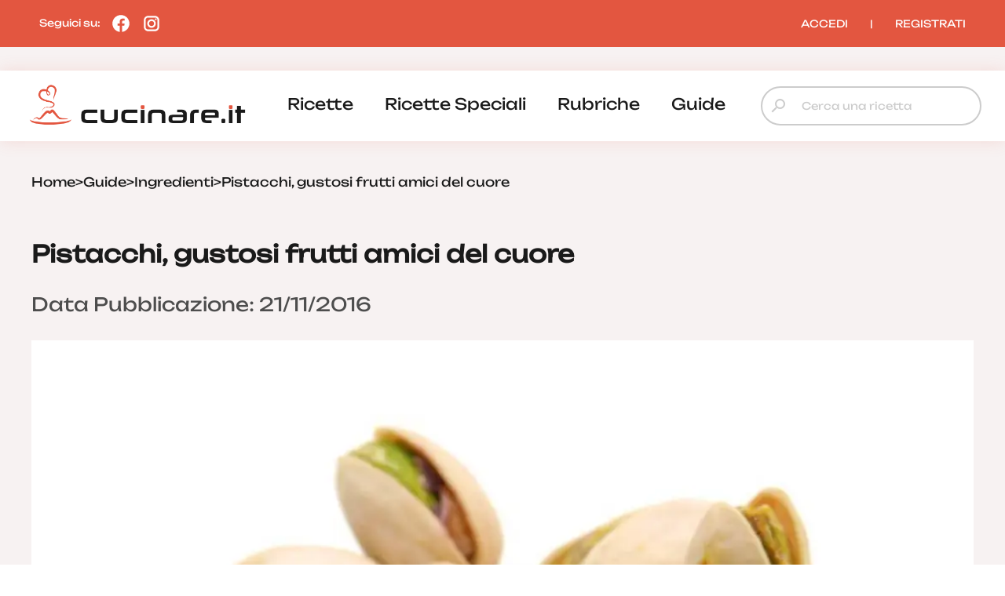

--- FILE ---
content_type: text/html; charset=UTF-8
request_url: https://www.cucinare.it/guide/ingredienti/pistacchi
body_size: 17755
content:


<!DOCTYPE html>
<html lang="it">
<head>

<meta http-equiv="Content-Type" content="text/html; charset=utf-8" />
<title>Pistacchi, gustosi frutti amici del cuore | cucinare.it</title>

<meta name="description" content="Ma chi lo ha detto che i pistacchi fanno male? Niente di più falso per questo frutto che è un amico del cuore: scopriamone benefici e ricette">
<meta name="robots" content="index, follow, max-image-preview:large">
<meta name="generator" content="Acquawebadv.it">


<link rel="preload" as="image" href="https://www.cucinare.it/i/ODg5OWFjMzh8BZL43VwbG9hZHMvd3AtY29udGVudC91cGxvYWRzLzIwMTYvMTEvc2h1dHRlcnN0b2NrXzI5ODY0ODk5Ny5qcGd8ODQwfDU3MnxqcGVnfA/840x572-shutterstock_298648997.jpeg"
	  imagesrcset="https://www.cucinare.it/i/NGNkMzc4xNDRZ8L3VBwbG9hZHMvd3AtY29udGVudC91cGxvYWRzLzIwMTYvMTEvc2h1dHRlcnN0b2NrXzI5ODY0ODk5Ny5qcGd8MjQwfDI0MHxqcGVnfEM/240x240-shutterstock_298648997.jpeg 240w,
				   https://www.cucinare.it/i/NjI5ZDE0NjFZB48L3VwbG9hZHMvd3AtY29udGVudC91cGxvYWRzLzIwMTYvMTEvc2h1dHRlcnN0b2NrXzI5ODY0ODk5Ny5qcGd8NDgwfDQ4MHxqcGVnfEM/480x480-shutterstock_298648997.jpeg 480w,
				   https://www.cucinare.it/i/OTczZjAyOG4R8ZL3VwBbG9hZHMvd3AtY29udGVudC91cGxvYWRzLzIwMTYvMTEvc2h1dHRlcnN0b2NrXzI5ODY0ODk5Ny5qcGd8NTYwfDM4MXxqcGVnfA/560x381-shutterstock_298648997.jpeg 560w,
				   https://www.cucinare.it/i/ODg5OWFjMzh8BZL43VwbG9hZHMvd3AtY29udGVudC91cGxvYWRzLzIwMTYvMTEvc2h1dHRlcnN0b2NrXzI5ODY0ODk5Ny5qcGd8ODQwfDU3MnxqcGVnfA/840x572-shutterstock_298648997.jpeg 840w"
	  imagesizes="100vw" fetchpriority="high">
<link rel="image_src" href="https://www.cucinare.it/uploads/wp-content/uploads/2016/11/shutterstock_298648997.jpg">
<meta name="thumbnail" content="https://www.cucinare.it/uploads/wp-content/uploads/2016/11/shutterstock_298648997-280x280.jpg" />

<meta property="og:locale" content="it_IT"/>
<meta property="og:type" content="Website"/>
<meta property="og:title" content="Pistacchi, gustosi frutti amici del cuore | cucinare.it">
<meta property="og:description" content="Ma chi lo ha detto che i pistacchi fanno male? Niente di più falso per questo frutto che è un amico del cuore: scopriamone benefici e ricette">	
<meta property="og:url" content="https://www.cucinare.it/guide/ingredienti/pistacchi"/>
<meta property="og:site_name" content="Cucinare.it"/>
													  
<meta property="og:image" content="https://www.cucinare.it/i/ODg5OWFjMzh8BZL43VwbG9hZHMvd3AtY29udGVudC91cGxvYWRzLzIwMTYvMTEvc2h1dHRlcnN0b2NrXzI5ODY0ODk5Ny5qcGd8ODQwfDU3MnxqcGVnfA/840x572-shutterstock_298648997.jpeg">
<meta property="og:image:width" content="840" />
<meta property="og:image:height" content="572" />

<meta property="og:image" content="https://www.cucinare.it/i/ZmIZzZmYxZDJB8L34VwbG9hZHMvd3AtY29udGVudC91cGxvYWRzLzIwMTYvMTEvc2h1dHRlcnN0b2NrXzI5ODY0ODk5Ny5qcGd8NDgwfDQ4MHxqcGVnfA/480x480-shutterstock_298648997.jpeg">
<meta property="og:image:width" content="480" />
<meta property="og:image:height" content="480" />
											  
<meta property="og:image:type" content="image/jpeg" />
<meta property="og:image:alt" content="Ma chi lo ha detto che i pistacchi fanno male? Niente di più falso per questo frutto che è un amico del cuore: scopriamone benefici e ricette" />
																			
<meta name="twitter:image" content="https://www.cucinare.it/i/ODg5OWFjMzh8BZL43VwbG9hZHMvd3AtY29udGVudC91cGxvYWRzLzIwMTYvMTEvc2h1dHRlcnN0b2NrXzI5ODY0ODk5Ny5qcGd8ODQwfDU3MnxqcGVnfA/840x572-shutterstock_298648997.jpeg">
<meta name="twitter:card" content="summary_large_image">
															  
																			  

<meta name="verification" content="7314ef890088a7d5a91471e1fc423a72" />

<link rel="canonical" href="https://www.cucinare.it/guide/ingredienti/pistacchi" />
<!-- RESPONSIVE -->
<meta name='viewport' content='width=device-width, user-scalable=yes, initial-scale=1.0, minimum-scale=1.0, maximum-scale=5.0'>
<!-- RESPONSIVE -->
	<!-- ********************************************************************* -->
	<!-- <script async src="//pagead2.googlesyndication.com/pagead/js/adsbygoogle.js"></script> -->

<link rel="shortcut icon" type="image/x-icon" href="https://www.cucinare.it/template/IT/condivisi/grafica/favicon.ico?v=1">

<!-- //////////////////**************** CSS ****************////////////////// -->
<link href="https://www.cucinare.it/libs/minifier/convert_minify.php?absolute=https://www.cucinare.it/template/IT/condivisi&url=https://www.cucinare.it/template/IT/condivisi/css/reset-and-start.css" rel="stylesheet" type="text/css" media="screen">
<link href="https://www.cucinare.it/libs/minifier/convert_minify.php?absolute=https://www.cucinare.it/template/IT/desktopNEW2&url=https://www.cucinare.it/template/IT/desktopNEW2/css/megamenu-con-banner.css" rel="stylesheet" type="text/css" media="screen">
<link href="https://www.cucinare.it/libs/minifier/convert_minify.php?absolute=https://www.cucinare.it/template/IT/desktopNEW2&url=https://www.cucinare.it/template/IT/desktopNEW2/css/stili_overlay.css" rel="stylesheet" type="text/css" media="screen">
<link href="https://www.cucinare.it/libs/minifier/convert_minify.php?absolute=https://www.cucinare.it/template/IT/condivisi&url=https://www.cucinare.it/template/IT/condivisi/css/jquery-ui.min.css" rel="stylesheet" media="screen">

<!-- Extras -->
<link rel="stylesheet" type="text/css" href="https://www.cucinare.it/libs/minifier/convert_minify.php?absolute=https://www.cucinare.it/template/IT/desktopNEW2&url=https://www.cucinare.it/template/IT/desktopNEW2/css/commenti-feedback.css" media="screen">
<link rel="stylesheet" type="text/css" href="https://www.cucinare.it/libs/minifier/convert_minify.php?absolute=https://www.cucinare.it/template/IT/desktopNEW2&url=https://www.cucinare.it/template/IT/desktopNEW2/css/chatbot.css" media="screen">
<!-- <link rel="stylesheet" type="text/css" href="https://www.cucinare.it/libs/minifier/convert_minify.php?absolute=https://www.cucinare.it/template/IT/condivisi&url=https://www.cucinare.it/template/IT/condivisi/css/select2.css" media="screen"> -->


<!-- NUOVI CSS INIZIO -->
<link rel="preload" href="https://www.cucinare.it/template/IT/desktopNEW2/grafica/logo.png" as="image">
<link rel="preload" href="https://www.cucinare.it/template/IT/condivisi/font/Raleway-VariableFont_wght.ttf" as="font" type="font/ttf" crossorigin>
<link rel="preload" href="https://www.cucinare.it/template/IT/condivisi/font/Raleway-Italic-VariableFont_wght.ttf" as="font" type="font/ttf" crossorigin>
<link rel="preload" href="https://www.cucinare.it/template/IT/condivisi/font/Unbounded-VariableFont_wght.ttf" as="font" type="font/ttf" crossorigin>
<link rel="preload" href="https://www.cucinare.it/template/IT/condivisi/font/material-icons-sharp.woff2" as="font" type="font/woff2" crossorigin>
<style>
@font-face {
  font-family: "Raleway";
  src: url("https://www.cucinare.it/template/IT/condivisi/font/Raleway-VariableFont_wght.ttf");
  font-display: swap;
}
@font-face {
  font-family: "Raleway";
  src: url("https://www.cucinare.it/template/IT/condivisi/font/Raleway-Italic-VariableFont_wght.ttf");
  font-display: swap;
}
@font-face {
  font-family: "Unbounded";
  src: url("https://www.cucinare.it/template/IT/condivisi/font/Unbounded-VariableFont_wght.ttf");
  font-display: swap;
}
@font-face {
  font-family: "Material Icons Sharp";
  font-style: normal;
  font-weight: 400;
  font-display: block;
  src: url("https://www.cucinare.it/template/IT/condivisi/font/material-icons-sharp.woff2") format("woff2");
  font-display: swap;
}
.material-icons-sharp {
  font-family: "Material Icons Sharp";
  font-weight: normal;
  font-style: normal;
  font-size: 24px;
  line-height: 1;
  letter-spacing: normal;
  text-transform: none;
  display: inline-block;
  white-space: nowrap;
  word-wrap: normal;
  direction: ltr;
  -webkit-font-smoothing: antialiased;
  -moz-osx-font-smoothing: grayscale;
  text-rendering: optimizeLegibility;
  font-feature-settings: "liga";
}
</style>
<link rel="stylesheet" type="text/css" href="https://www.cucinare.it/libs/minifier/convert_minify.php?absolute=https://www.cucinare.it/template/IT/desktopNEW2&url=https://www.cucinare.it/template/IT/desktopNEW2/css/mainNEW.css" media="screen">
<!-- NUOVI FINE -->


<script src="https://www.cucinare.it/libs/minifier/convert_minify.php?absolute=https://www.cucinare.it/template/IT/condivisi&url=https://www.cucinare.it/template/IT/condivisi/scripts/jquery-3.7.1.min.js" ></script>						   
<script src="https://www.cucinare.it/libs/minifier/convert_minify.php?absolute=https://www.cucinare.it/template/IT/condivisi&url=https://www.cucinare.it/template/IT/condivisi/scripts/jquery-ui.min.js" defer></script> 






<script type="text/javascript" >
var siteURL="https://www.cucinare.it/";
var siteTemplateURL="https://www.cucinare.it/template/IT/desktopNEW2";
var templateSharedURL="https://www.cucinare.it/template/IT/condivisi";
														   

var createQueue = function () {
    var d = $.Deferred(),
        p = d.promise(),
        triggerQueue = function () {
            d.resolve();
        };

    return {
        addToQueue: p.then,
        triggerQueue: triggerQueue
    }
};
var swiperQueue = createQueue();
var overlayQueue = createQueue();

$(function() {
	$('[data-action="showMore"]').on('click', function() {
		$('#'+$(this).attr('data-rel')).css('max-height', 'none');
		$(this).parent().hide();
	});
		swiperQueue.triggerQueue();
	});
</script>

<script src="https://www.cucinare.it/libs/minifier/convert_minify.php?absolute=https://www.cucinare.it/template/IT/desktopNEW2&url=https://www.cucinare.it/template/IT/desktopNEW2/scripts/overlay_userbox.js" type="text/javascript" onload="overlayQueue.triggerQueue();" async></script>





	<!-- <script src="https://www.cucinare.it/libs/minifier/convert_minify.php?absolute=https://www.cucinare.it/template/IT/condivisi&url=https://www.cucinare.it/template/IT/condivisi/scripts/select2.min.js" ></script> -->
	<!--<script>$(function(){ $(".boxCommenti_js").load(siteURL+"box_commenti",{tipoCommento:1, elementoID: notiziaID},function(){});});	</script>-->
	<script type="application/ld+json" >
					{
					"@context":"https://schema.org","@graph":[
{
"@type":"WebPage",
"@id":"https://www.cucinare.it/guide/ingredienti/pistacchi",
"url": "https://www.cucinare.it/guide/ingredienti/pistacchi",
"name":"Pistacchi, gustosi frutti amici del cuore",
"isPartOf":{"@id":"https://www.cucinare.it/#website"},
"image":"https://www.cucinare.it/uploads/wp-content/uploads/2016/11/shutterstock_298648997.jpg",
"thumbnailUrl": "https://www.cucinare.it/uploads/wp-content/uploads/2016/11/shutterstock_298648997-360x245.webp",
"datePublished": "2016-11-21T12:09:42.000+01:00",
"dateModified": "2016-11-21T12:09:42.000+01:00",
"description": "Cosa sono  Pistacia vera, nome scientifico del pistacchio, albero della famiglia delle Anacardiaceae, originario del Medio Oriente dove era coltivato già nell’antica Persia. La pianta del pistacchio può arrivare fino a 12 metri di altezza e vivere fino a tre secoli. Il frutto del pistacchio, noto con lo stesso nome, è composto da un guscio ovale e duro che va eliminato prima di mangiarlo. Attualmente è coltivato in Medio Oriente, California e Cina. In Italia esistono alcune zone dove si attua la coltivazione dei pistacchi: noti, infatti, quelli di Bronte e Adrano che vantano anche il marchio Dop Pistacchio Verde di Bronte.  Pistacchi, aiutano il cuore: tutti i benefici  A livello nutrizionale contengono il 3,9% di acqua, il 20% di proteine e carboidrati, 3% di ceneri, 10% fibre. Presenti anche calcio, fosforo, potassio, Vitamina A e B. Mangiare pistacchio porta a una riduzione del colesterolo, essendo così utile per prevenire il rischio di malattie cardiovascolari: questo grazie alla presenza di grassi monoinsaturi che porta appunto alla riduzione del colesterolo cattivo. Inoltre presentano anche altri effetti benefici come: riduzione rischio di malattia agli occhi, cura della pelle secca, riduce il rischio di anemia, presenta proprietà antinfiammatorie e antibatteriche, riduce la pressione arteriosa. Infine, secondo una recente ricerca mangiare venti pistacchi al giorno aiuta a ridurre il rischio di tumore al polmone. Al contrario il pistacchio non presenta particolari controindicazioni.  Valori nutrizionali dei pistacchi  Cento grammi pistacchi tostati contengono 567 Kcal:      Proteine 20,65 g    Carboidrati 29,38 g    Zuccheri 7,74 g    Grassi 44,82 g    Fibra alimentare 9,9 g    Sodio 6 mg    Cenni storici  Il termine pistacchio deriva da bistachion o pistakia opistakion: in Cina sono chiamati il seme felice, mentre in Iran tale frutto è definito il seme che sorride. Il pistacchio è presente anche nella Bibbia: sono, infatti, citati tra i regali di Giacobbe al Faraone. Ma la storia del pistacchio è ricca di episodi da raccontare: ad esempio alla corte della Regine di Saba, era considerato un frutto da riservare alla famiglia reale, mentre nel mondo greco era considerato uno stimolante sessuale. In Italia, dopo i primi tentativi falliti in epoca romana, fu introdotto dagli Arabi nel X secolo a Bronte in Sicilia. Tornando indietro nel tempo, leggenda vuole che nell’antica Persia gli amanti si incontrassero proprio sotto gli alberi di pistacchi per ascoltare il crepitio dei frutti che si schiudevano.  Come conservarli  I pistacchi possono essere conservati anche a lungo se lasciati all’interno del proprio guscio. Importante, una volta raccolto il frutto, effettuare in breve tempo la smallatura: tale frutto, infatti, è soggetto all’attacco delle muffe. I pistacchi possono essere conservati in vari modi:    Nel guscio: possono durare anche qualche mese.    In un vaso chiuso: occorre conservarlo al fresco e in questo caso possono durare anche sei mesi. I pistacchi vanno messi sgusciati.    Congelatore: i pistacchi possono anche essere congelati sgusciati e in quel caso il loro mantenimento arriva anche a un anno.  Varietà di ricette con i pistacchi      I pistacchi possono essere consumati in una varietà di modi: ingrediente ideale per condimenti e salse grazie al suo sapore, il pistacchio può anche essere utilizzato per dolci e gelati. Preparazione tipica è la mortadella aromatizzata al pistacchio ma le ricette che prevedono l’utilizzo di questo frutto sono molte e variegate. Da gustare tutta, ad esempio, la ricetta ravioli con pistacchi e gamberi, ma da non perdere è anche una deliziosa faraona ripiena con mortadella, pistacchi e pomodori secchi. Come detto non mancano i dolci che utilizzato tale frutto: ecco allora una crema di cioccolato con pistacchi, soltanto una delle tante ricette che potrete trovare qui e che prevedono l’utilizzo del pistacchio.",
"inLanguage": "it-IT",
"potentialAction": [{"@type": "ReadAction","target": ["https://www.cucinare.it/guide/ingredienti/pistacchi"]}]
},{
"@type": "ImageObject",
"inLanguage": "it-IT",
"@id": "https://www.cucinare.it/guide/ingredienti/pistacchi/#primaryimage",
"url": "https://www.cucinare.it/uploads/wp-content/uploads/2016/11/shutterstock_298648997.jpg",
"contentUrl": "https://www.cucinare.it/uploads/wp-content/uploads/2016/11/shutterstock_298648997.jpg",
"width": 1000,
"height": 755,
"caption":"Pistacchi, gustosi frutti amici del cuore"
}
]
}
</script>

		<script type="application/ld+json" >
		{
		  "@context": "http://schema.org",
		  "@type": "Article",
		  "author": [
			{
				"@type": "Organization",
				"name": "Gruppoimpiego24",
				"sameAs": "https://www.gruppoimpiego24.it/"
			}
			],
		  		  
		  "publisher": {
			"@type": "Organization",
			"name": "Cucinare.it",
			"logo": {
					"@type": "ImageObject",
					"url": "https://www.cucinare.it/template/IT/condivisi/grafica/logo_cucinare.png",
					"width": "200px",
					"height": "42px"
				}
		  },
		  
		  
		  "headline": "Pistacchi, gustosi frutti amici del cuore",
		  
		  "datePublished": "2016-11-21 12:09:42",
		  "dateModified": "2016-11-21 12:09:42",
		  
		  "text": "Cosa sono  Pistacia vera, nome scientifico del pistacchio, albero della famiglia delle Anacardiaceae, originario del Medio Oriente dove era coltivato già nell’antica Persia. La pianta del pistacchio può arrivare fino a 12 metri di altezza e vivere fino a tre secoli. Il frutto del pistacchio, noto con lo stesso nome, è composto da un guscio ovale e duro che va eliminato prima di mangiarlo. Attualmente è coltivato in Medio Oriente, California e Cina. In Italia esistono alcune zone dove si attua la coltivazione dei pistacchi: noti, infatti, quelli di Bronte e Adrano che vantano anche il marchio Dop Pistacchio Verde di Bronte.  Pistacchi, aiutano il cuore: tutti i benefici  A livello nutrizionale contengono il 3,9% di acqua, il 20% di proteine e carboidrati, 3% di ceneri, 10% fibre. Presenti anche calcio, fosforo, potassio, Vitamina A e B. Mangiare pistacchio porta a una riduzione del colesterolo, essendo così utile per prevenire il rischio di malattie cardiovascolari: questo grazie alla presenza di grassi monoinsaturi che porta appunto alla riduzione del colesterolo cattivo. Inoltre presentano anche altri effetti benefici come: riduzione rischio di malattia agli occhi, cura della pelle secca, riduce il rischio di anemia, presenta proprietà antinfiammatorie e antibatteriche, riduce la pressione arteriosa. Infine, secondo una recente ricerca mangiare venti pistacchi al giorno aiuta a ridurre il rischio di tumore al polmone. Al contrario il pistacchio non presenta particolari controindicazioni.  Valori nutrizionali dei pistacchi  Cento grammi pistacchi tostati contengono 567 Kcal:      Proteine 20,65 g    Carboidrati 29,38 g    Zuccheri 7,74 g    Grassi 44,82 g    Fibra alimentare 9,9 g    Sodio 6 mg    Cenni storici  Il termine pistacchio deriva da bistachion o pistakia opistakion: in Cina sono chiamati il seme felice, mentre in Iran tale frutto è definito il seme che sorride. Il pistacchio è presente anche nella Bibbia: sono, infatti, citati tra i regali di Giacobbe al Faraone. Ma la storia del pistacchio è ricca di episodi da raccontare: ad esempio alla corte della Regine di Saba, era considerato un frutto da riservare alla famiglia reale, mentre nel mondo greco era considerato uno stimolante sessuale. In Italia, dopo i primi tentativi falliti in epoca romana, fu introdotto dagli Arabi nel X secolo a Bronte in Sicilia. Tornando indietro nel tempo, leggenda vuole che nell’antica Persia gli amanti si incontrassero proprio sotto gli alberi di pistacchi per ascoltare il crepitio dei frutti che si schiudevano.  Come conservarli  I pistacchi possono essere conservati anche a lungo se lasciati all’interno del proprio guscio. Importante, una volta raccolto il frutto, effettuare in breve tempo la smallatura: tale frutto, infatti, è soggetto all’attacco delle muffe. I pistacchi possono essere conservati in vari modi:    Nel guscio: possono durare anche qualche mese.    In un vaso chiuso: occorre conservarlo al fresco e in questo caso possono durare anche sei mesi. I pistacchi vanno messi sgusciati.    Congelatore: i pistacchi possono anche essere congelati sgusciati e in quel caso il loro mantenimento arriva anche a un anno.  Varietà di ricette con i pistacchi      I pistacchi possono essere consumati in una varietà di modi: ingrediente ideale per condimenti e salse grazie al suo sapore, il pistacchio può anche essere utilizzato per dolci e gelati. Preparazione tipica è la mortadella aromatizzata al pistacchio ma le ricette che prevedono l’utilizzo di questo frutto sono molte e variegate. Da gustare tutta, ad esempio, la ricetta ravioli con pistacchi e gamberi, ma da non perdere è anche una deliziosa faraona ripiena con mortadella, pistacchi e pomodori secchi. Come detto non mancano i dolci che utilizzato tale frutto: ecco allora una crema di cioccolato con pistacchi, soltanto una delle tante ricette che potrete trovare qui e che prevedono l’utilizzo del pistacchio.",
		  "image": {
			"@type": "ImageObject",
			"url": "https://www.cucinare.it/uploads/wp-content/uploads/2016/11/shutterstock_298648997.jpg",
			"height": 720,
			"width": 1280
		  }}
		</script>
			







<!--
    <script >
		var url_popup ='https://www.cucinare.it/registrazione-popup'; var w_popup=500;var h_popup=600;
	</script>
    <script src="https://www.cucinare.it/libs/minifier/convert_minify.php?absolute=https://www.cucinare.it/template/IT/condivisi&url=https://www.cucinare.it/template/IT/condivisi/scripts/popup_script.js" ></script>
    
--><script>
var shareURL="https://www.cucinare.it/guide/ingredienti/pistacchi";
var notiziaID=920;
$(function(){
	$(".preferiti_js").click(function(){
		$.post(siteURL+"funzioni/funzioni-preferiti.php",{azione: 'add', url: shareURL, id: notiziaID, tipo: 1 },function(data){
			alert(data);	
		});	
	});
});
</script>
</head>
<body>
	<div class="pageWrapper">
		<!-- /////////////// | Header | /////////////// -->
<header class="headerWrapper">
	<div class="headerTop">
		<div>Seguici su: 
			<a href="https://www.facebook.com/cucinareit" target="_blank" title="Seguici su Facebook"><i><?xml version="1.0"?><svg xmlns="http://www.w3.org/2000/svg"  viewBox="0 0 24 24" width="24px" height="24px">    <path d="M12,2C6.477,2,2,6.477,2,12c0,5.013,3.693,9.153,8.505,9.876V14.65H8.031v-2.629h2.474v-1.749 c0-2.896,1.411-4.167,3.818-4.167c1.153,0,1.762,0.085,2.051,0.124v2.294h-1.642c-1.022,0-1.379,0.969-1.379,2.061v1.437h2.995 l-0.406,2.629h-2.588v7.247C18.235,21.236,22,17.062,22,12C22,6.477,17.523,2,12,2z"/></svg></i></a>
			<a href="https://www.instagram.com/cucinare.it/" target="_blank" title="Seguici su Instagram"><i><?xml version="1.0"?><svg xmlns="http://www.w3.org/2000/svg"  viewBox="0 0 24 24" width="24px" height="24px">    <path d="M 8 3 C 5.243 3 3 5.243 3 8 L 3 16 C 3 18.757 5.243 21 8 21 L 16 21 C 18.757 21 21 18.757 21 16 L 21 8 C 21 5.243 18.757 3 16 3 L 8 3 z M 8 5 L 16 5 C 17.654 5 19 6.346 19 8 L 19 16 C 19 17.654 17.654 19 16 19 L 8 19 C 6.346 19 5 17.654 5 16 L 5 8 C 5 6.346 6.346 5 8 5 z M 17 6 A 1 1 0 0 0 16 7 A 1 1 0 0 0 17 8 A 1 1 0 0 0 18 7 A 1 1 0 0 0 17 6 z M 12 7 C 9.243 7 7 9.243 7 12 C 7 14.757 9.243 17 12 17 C 14.757 17 17 14.757 17 12 C 17 9.243 14.757 7 12 7 z M 12 9 C 13.654 9 15 10.346 15 12 C 15 13.654 13.654 15 12 15 C 10.346 15 9 13.654 9 12 C 9 10.346 10.346 9 12 9 z"/></svg></i></a>
		</div>
		<div><div class="box_utente_js">
    <nav class="navLogin">
		<a href="https://www.cucinare.it/login" rel="nofollow">ACCEDI</a>
		<span class="navSeparatore">|</span> 
		<a href="https://www.cucinare.it/registrazione-utente">REGISTRATI</a>
	</nav>
</div></div>
	</div>
	<div class="headerBottom">
		<div>
			<div class="headerTopMobile">
				<a class="logo" href="https://www.cucinare.it" title="cucinare.it"></a>
				<button class="hamburgerMenu toggleMenuMobile_js" aria-label="Menu"></button>
			</div>
			<div class="desktopMenu"><nav id="menu-wrapper" class="clearfix" data-breakpoint="800">
<ul class="nav mr-3">
		<li class="menu-top"><a href="https://www.cucinare.it/categoria/ricette">ricette</a><div class="velone p-3"><div class="content-sotto-menu"><div class="nav-column"><div class="titoloCategoria-menuTop"><a href="https://www.cucinare.it/categoria/antipasti">antipasti</a></div></div>          
<div class="nav-column"><div class="titoloCategoria-menuTop"><a href="https://www.cucinare.it/categoria/primi">primi</a></div></div>          
<div class="nav-column"><div class="titoloCategoria-menuTop"><a href="https://www.cucinare.it/categoria/secondi">secondi</a></div></div>          
<div class="nav-column"><div class="titoloCategoria-menuTop"><a href="https://www.cucinare.it/categoria/contorni">contorni</a></div></div>          
<div class="nav-column"><div class="titoloCategoria-menuTop"><a href="https://www.cucinare.it/categoria/decorazioni">decorazioni</a></div></div>          
<div class="nav-column"><div class="titoloCategoria-menuTop"><a href="https://www.cucinare.it/categoria/lievitati">lievitati</a></div></div>          
<div class="nav-column"><div class="titoloCategoria-menuTop"><a href="https://www.cucinare.it/categoria/dolci">dolci</a></div></div>          
<div class="nav-column"><div class="titoloCategoria-menuTop"><a href="https://www.cucinare.it/categoria/in-evidenza">in evidenza</a></div></div>          
<div class="nav-column"><div class="titoloCategoria-menuTop"><a href="https://www.cucinare.it/categoria/ricette-estive">ricette estive</a></div></div>          
</div></div></li>		<li class="menu-top"><a href="https://www.cucinare.it/categoria/ricette-speciali">ricette speciali</a><div class="velone p-3"><div class="content-sotto-menu"><div class="nav-column"><div class="titoloCategoria-menuTop"><a href="https://www.cucinare.it/categoria/ricette-natalizie">ricette natalizie</a></div></div>          
<div class="nav-column"><div class="titoloCategoria-menuTop"><a href="https://www.cucinare.it/categoria/ricette-san-silvestro-e-capodanno">ricette san silvestro e capodanno</a></div></div>          
<div class="nav-column"><div class="titoloCategoria-menuTop"><a href="https://www.cucinare.it/categoria/ricette-befana">ricette befana</a></div></div>          
<div class="nav-column"><div class="titoloCategoria-menuTop"><a href="https://www.cucinare.it/categoria/ricette-di-halloween">ricette di halloween</a></div></div>          
<div class="nav-column"><div class="titoloCategoria-menuTop"><a href="https://www.cucinare.it/categoria/ricette-san-valentino">ricette san valentino</a></div></div>          
<div class="nav-column"><div class="titoloCategoria-menuTop"><a href="https://www.cucinare.it/categoria/ricette-di-carnevale">ricette di carnevale</a></div></div>          
<div class="nav-column"><div class="titoloCategoria-menuTop"><a href="https://www.cucinare.it/categoria/ricette-festa-della-donna">ricette festa della donna</a></div></div>          
<div class="nav-column"><div class="titoloCategoria-menuTop"><a href="https://www.cucinare.it/categoria/ricette-festa-del-papa">ricette festa del papà</a></div></div>          
<div class="nav-column"><div class="titoloCategoria-menuTop"><a href="https://www.cucinare.it/categoria/ricette-pasqua">ricette pasqua</a></div></div>          
</div></div></li>		<li class="menu-top"><a href="https://www.cucinare.it/rubriche">rubriche</a></li>		<li class="menu-top"><a href="https://www.cucinare.it/guide">guide</a><div class="velone p-3"><div class="content-sotto-menu"><div class="nav-column"><div class="titoloCategoria-menuTop"><a href="https://www.cucinare.it/guide/ingredienti">ingredienti</a></div></div>          
<div class="nav-column"><div class="titoloCategoria-menuTop"><a href="https://www.cucinare.it/guide/pulire-e-tagliare">pulire e tagliare</a></div></div>          
<div class="nav-column"><div class="titoloCategoria-menuTop"><a href="https://www.cucinare.it/guide/come-fare">come fare</a></div></div>          
<div class="nav-column"><div class="titoloCategoria-menuTop"><a href="https://www.cucinare.it/guide/i-nostri-menu">i nostri menu</a></div></div>          
</div></div></li></ul>
</nav></div>
			<div class="ricerca"><form action="/"  method="get" style="width:100%;" >
	<input type="hidden" name="p" value="elenco-ricette">
	<div class="inputContainer">
		<i class="material-icons-sharp search"></i>
		<input type="search" placeholder="Cerca una ricetta" name="cosa"  autocomplete='off' data-l='0' value="">
	</div>
	<span style="display: none;"><button type="submit" data-l='3'>Cerca</button></span>
</form>
</div>
		</div>
	</div>
	
<div class="menu-mobile">
	<div class="menu-mobile-header">
		<div><img src="https://www.cucinare.it/template/IT/condivisi/grafica/logo-cucinare-bianco.png" alt="cucinare.it" width="200" height="47"><i class="material-icons-sharp close toggleMenuMobile_js"></i></div>
		<div class="ricerca"><form action="/"  method="get" style="width:100%;" >
	<input type="hidden" name="p" value="elenco-ricette">
	<div class="inputContainer">
		<i class="material-icons-sharp search"></i>
		<input type="search" placeholder="Cerca una ricetta" name="cosa"  autocomplete='off' data-l='0' value="">
	</div>
	<span style="display: none;"><button type="submit" data-l='3'>Cerca</button></span>
</form>
</div>
	</div>
	<nav class="menu-mobile-main">
					<div>
						<a href="https://www.cucinare.it/categoria/ricette">ricette</a>
								</div>
		
							<div>
						<a href="https://www.cucinare.it/categoria/ricette-speciali">ricette speciali</a>
								</div>
		
							<div>
						<a href="https://www.cucinare.it/rubriche">rubriche</a>
								</div>
		
							<div>
						<a class="menu-mobile-sub_js" data-catid="126">guide</a>
						                <div class="menu-mobile-sub" data-rel="126">
                    					<div><a href="https://www.cucinare.it/guide/ingredienti">ingredienti</a></div>
			
											<div><a href="https://www.cucinare.it/guide/pulire-e-tagliare">pulire e tagliare</a></div>
			
											<div><a href="https://www.cucinare.it/guide/come-fare">come fare</a></div>
			
											<div><a href="https://www.cucinare.it/guide/i-nostri-menu">i nostri menu</a></div>
			
						                </div>
					</div>
		
				</nav>
	<div class="menu-mobile-footer box_utente_mobile_js">
		    <nav class="navLogin">
		<a href="https://www.cucinare.it/login" rel="nofollow">ACCEDI</a>
		<span class="navSeparatore">|</span> 
		<a href="https://www.cucinare.it/registrazione-utente">REGISTRATI</a>
	</nav>
	</div>
</div>
<script>
$('a.menu-mobile-sub_js').on('click', function() {
	$(this).parent().find('[data-rel="'+$(this).attr('data-catid')+'"]').toggle();
});
</script></header>
<!-- /////////////// | /Header | /////////////// -->
<script>
$('.toggleMenuMobile_js').on('click', function(){$('.menu-mobile').toggleClass('show');});
</script>		<main class="mainWrapper ricetta">
			<div class="row boxed">
				
<nav class="breadcrumb">
    <ul itemscope itemtype="http://schema.org/BreadcrumbList">
        <li itemprop="itemListElement" itemscope itemtype="http://schema.org/ListItem">
            <a class="breadcrumb-item active"  itemprop='item' href="https://www.cucinare.it" title="home"> <span itemprop='name'>Home</span></a>
            <meta itemprop="position" content="1" />
        </li>
        <!-- <li>&gt;</li> -->
        <li>&gt;</li>
						<li itemprop='itemListElement' itemscope itemtype='http://schema.org/ListItem' >
							<a itemprop='item' href='https://www.cucinare.it/guide'>
								<span itemprop='name'>Guide</span>
							</a>
							<meta itemprop='position' content='6' />
						</li>
						<li>&gt;</li>
						<li itemprop='itemListElement' itemscope itemtype='http://schema.org/ListItem' >
							<a itemprop='item' href='https://www.cucinare.it/guide/ingredienti'>
								<span itemprop='name'>Ingredienti</span>
							</a>
							<meta itemprop='position' content='4' />
						</li>
						<li>&gt;</li>
						<li itemprop='itemListElement' itemscope itemtype='http://schema.org/ListItem' >
							<a itemprop='item'  href='#' ><span itemprop='name'>Pistacchi, gustosi frutti amici del cuore</span></a>
							<meta itemprop='position' content='4' />
						</li>    </ul>
</nav>
				<!--
<div style="width:970px; height:250px; margin:20px auto;">
</div>
-->			</div>
			<article class="dettaglioRicetta boxed">
				<header>
					<h1>Pistacchi, gustosi frutti amici del cuore</h1>
					<p>Data Pubblicazione:&nbsp;21/11/2016</p> 				</header>
				<section class="row dettaglioRicetta-copertina">
					<figure class="col w100">
						<picture><source media="(min-width: 1200px)" srcset="/i/NTdhZDQ2MBj4VZ8L3VwbG9hZHMvd3AtY29udGVudC91cGxvYWRzLzIwMTYvMTEvc2h1dHRlcnN0b2NrXzI5ODY0ODk5Ny5qcGd8MTIwMHw4NDB8d2VicHw/1200x840-shutterstock_298648997.webp 1x, /i/ZDkZwNzcxMGZ8L43BVwbG9hZHMvd3AtY29udGVudC91cGxvYWRzLzIwMTYvMTEvc2h1dHRlcnN0b2NrXzI5ODY0ODk5Ny5qcGd8MjQwMHwxNjgwfHdlYnB8/2400x1680-shutterstock_298648997.webp 2x, /i/MTczY2QwMm4ZV8L3VwBbG9hZHMvd3AtY29udGVudC91cGxvYWRzLzIwMTYvMTEvc2h1dHRlcnN0b2NrXzI5ODY0ODk5Ny5qcGd8MTIwMHw4NDB8anBnfA/1200x840-shutterstock_298648997.jpg 1x, /i/MzBhYTZi4MGZN8LB3VwbG9hZHMvd3AtY29udGVudC91cGxvYWRzLzIwMTYvMTEvc2h1dHRlcnN0b2NrXzI5ODY0ODk5Ny5qcGd8MjQwMHwxNjgwfGpwZ3w/2400x1680-shutterstock_298648997.jpg 2x">
<source media="(min-width: 1024px)" srcset="/i/NGMyZDk45NDBZ8L3BVwbG9hZHMvd3AtY29udGVudC91cGxvYWRzLzIwMTYvMTEvc2h1dHRlcnN0b2NrXzI5ODY0ODk5Ny5qcGd8MTAyNHw3MTl8d2VicHw/1024x719-shutterstock_298648997.webp 1x, /i/NmFjZDlkMBmZZ8L34VwbG9hZHMvd3AtY29udGVudC91cGxvYWRzLzIwMTYvMTEvc2h1dHRlcnN0b2NrXzI5ODY0ODk5Ny5qcGd8MjA0OHwxNDM4fHdlYnB8/2048x1438-shutterstock_298648997.webp 2x, /i/MjczN2VlM2ZJ48L3VwBbG9hZHMvd3AtY29udGVudC91cGxvYWRzLzIwMTYvMTEvc2h1dHRlcnN0b2NrXzI5ODY0ODk5Ny5qcGd8MTAyNHw3MTl8anBnfA/1024x719-shutterstock_298648997.jpg 1x, /i/MTEyNjgyYT4ZN8L3VwBbG9hZHMvd3AtY29udGVudC91cGxvYWRzLzIwMTYvMTEvc2h1dHRlcnN0b2NrXzI5ODY0ODk5Ny5qcGd8MjA0OHwxNDM4fGpwZ3w/2048x1438-shutterstock_298648997.jpg 2x">
<source media="(min-width: 768px)" srcset="/i/NjAxZTA0ZTBZ48BL3VwbG9hZHMvd3AtY29udGVudC91cGxvYWRzLzIwMTYvMTEvc2h1dHRlcnN0b2NrXzI5ODY0ODk5Ny5qcGd8NzI4fDUxMXx3ZWJwfA/728x511-shutterstock_298648997.webp 1x, /i/OTYyOTAwZT4N8ZL3VwBbG9hZHMvd3AtY29udGVudC91cGxvYWRzLzIwMTYvMTEvc2h1dHRlcnN0b2NrXzI5ODY0ODk5Ny5qcGd8MTQ1NnwxMDIyfHdlYnB8/1456x1022-shutterstock_298648997.webp 2x, /i/NjIzMTcxYWRZB48L3VwbG9hZHMvd3AtY29udGVudC91cGxvYWRzLzIwMTYvMTEvc2h1dHRlcnN0b2NrXzI5ODY0ODk5Ny5qcGd8NzI4fDUxMXxqcGd8/728x511-shutterstock_298648997.jpg 1x, /i/NThkYmY1Yz4ZZB8L3VwbG9hZHMvd3AtY29udGVudC91cGxvYWRzLzIwMTYvMTEvc2h1dHRlcnN0b2NrXzI5ODY0ODk5Ny5qcGd8MTQ1NnwxMDIyfGpwZ3w/1456x1022-shutterstock_298648997.jpg 2x">
<source media="(min-width: 240px)" srcset="/i/MjliYjBhOWZV48L3VBwbG9hZHMvd3AtY29udGVudC91cGxvYWRzLzIwMTYvMTEvc2h1dHRlcnN0b2NrXzI5ODY0ODk5Ny5qcGd8MzIwfDIyNXx3ZWJwfA/320x225-shutterstock_298648997.webp 1x, /i/ZWNZjMWE0MWN84L3VBwbG9hZHMvd3AtY29udGVudC91cGxvYWRzLzIwMTYvMTEvc2h1dHRlcnN0b2NrXzI5ODY0ODk5Ny5qcGd8NjQwfDQ1MHx3ZWJwfA/640x450-shutterstock_298648997.webp 2x, /i/OGM0ZWQ42OWV8ZL3BVwbG9hZHMvd3AtY29udGVudC91cGxvYWRzLzIwMTYvMTEvc2h1dHRlcnN0b2NrXzI5ODY0ODk5Ny5qcGd8MzIwfDIyNXxqcGd8/320x225-shutterstock_298648997.jpg 1x, /i/Y2JlMD4dhZDh8BZL3VwbG9hZHMvd3AtY29udGVudC91cGxvYWRzLzIwMTYvMTEvc2h1dHRlcnN0b2NrXzI5ODY0ODk5Ny5qcGd8NjQwfDQ1MHxqcGd8/640x450-shutterstock_298648997.jpg 2x">
<img src="/i/MjliYjBhOWZV48L3VBwbG9hZHMvd3AtY29udGVudC91cGxvYWRzLzIwMTYvMTEvc2h1dHRlcnN0b2NrXzI5ODY0ODk5Ny5qcGd8MzIwfDIyNXx3ZWJwfA/320x225-shutterstock_298648997.webp" srcset="/i/MjliYjBhOWZV48L3VBwbG9hZHMvd3AtY29udGVudC91cGxvYWRzLzIwMTYvMTEvc2h1dHRlcnN0b2NrXzI5ODY0ODk5Ny5qcGd8MzIwfDIyNXx3ZWJwfA/320x225-shutterstock_298648997.webp 1x, /i/ZWNZjMWE0MWN84L3VBwbG9hZHMvd3AtY29udGVudC91cGxvYWRzLzIwMTYvMTEvc2h1dHRlcnN0b2NrXzI5ODY0ODk5Ny5qcGd8NjQwfDQ1MHx3ZWJwfA/640x450-shutterstock_298648997.webp 2x, /i/OGM0ZWQ42OWV8ZL3BVwbG9hZHMvd3AtY29udGVudC91cGxvYWRzLzIwMTYvMTEvc2h1dHRlcnN0b2NrXzI5ODY0ODk5Ny5qcGd8MzIwfDIyNXxqcGd8/320x225-shutterstock_298648997.jpg 1x, /i/Y2JlMD4dhZDh8BZL3VwbG9hZHMvd3AtY29udGVudC91cGxvYWRzLzIwMTYvMTEvc2h1dHRlcnN0b2NrXzI5ODY0ODk5Ny5qcGd8NjQwfDQ1MHxqcGd8/640x450-shutterstock_298648997.jpg 2x" alt="Pistacchi, gustosi frutti amici del cuore"></picture>					</figure>
				</section>
				<div class="row dettaglioRicetta-paragrafi">
					<div class="col w70">
						<div class="dettaglioRicetta-nav">
							<div>
								<a class="toolbarBtn" href=" https://wa.me/?text=https%3A%2F%2Fwww.cucinare.it%2Fricetta%2Fmelone-ripieno-di-gelato"><?xml version="1.0"?><svg xmlns="http://www.w3.org/2000/svg"  viewBox="0 0 50 50" width="50px" height="50px">    <path d="M25,2C12.318,2,2,12.318,2,25c0,3.96,1.023,7.854,2.963,11.29L2.037,46.73c-0.096,0.343-0.003,0.711,0.245,0.966 C2.473,47.893,2.733,48,3,48c0.08,0,0.161-0.01,0.24-0.029l10.896-2.699C17.463,47.058,21.21,48,25,48c12.682,0,23-10.318,23-23 S37.682,2,25,2z M36.57,33.116c-0.492,1.362-2.852,2.605-3.986,2.772c-1.018,0.149-2.306,0.213-3.72-0.231 c-0.857-0.27-1.957-0.628-3.366-1.229c-5.923-2.526-9.791-8.415-10.087-8.804C15.116,25.235,13,22.463,13,19.594 s1.525-4.28,2.067-4.864c0.542-0.584,1.181-0.73,1.575-0.73s0.787,0.005,1.132,0.021c0.363,0.018,0.85-0.137,1.329,1.001 c0.492,1.168,1.673,4.037,1.819,4.33c0.148,0.292,0.246,0.633,0.05,1.022c-0.196,0.389-0.294,0.632-0.59,0.973 s-0.62,0.76-0.886,1.022c-0.296,0.291-0.603,0.606-0.259,1.19c0.344,0.584,1.529,2.493,3.285,4.039 c2.255,1.986,4.158,2.602,4.748,2.894c0.59,0.292,0.935,0.243,1.279-0.146c0.344-0.39,1.476-1.703,1.869-2.286 s0.787-0.487,1.329-0.292c0.542,0.194,3.445,1.604,4.035,1.896c0.59,0.292,0.984,0.438,1.132,0.681 C37.062,30.587,37.062,31.755,36.57,33.116z"/></svg></a>
								<a class="toolbarBtn preferiti_js"><i class="material-icons-sharp favorite_border"></i></a>
							</div>
						</div>
						<section class="dettaglioRicetta-descrizione">
							<!--
							<header>
								<h2>Descrizione</h2>
							</header>
							-->
							<div class="WYSIWYG"><h3><strong>Cosa sono</strong></h3>
Pistacia vera, nome scientifico del pistacchio, albero della famiglia delle Anacardiaceae, originario del Medio Oriente dove era coltivato già nell’antica Persia. La pianta del pistacchio può arrivare fino a 12 metri di altezza e vivere fino a tre secoli. Il frutto del pistacchio, noto con lo stesso nome, è composto da un guscio ovale e duro che va eliminato prima di mangiarlo. Attualmente è coltivato in Medio Oriente, California e Cina. In Italia esistono alcune zone dove si attua la coltivazione dei <strong>pistacchi</strong>: noti, infatti, quelli di Bronte e Adrano che vantano anche il marchio Dop Pistacchio Verde di Bronte.
<h3><h2><h3>Pistacchi, aiutano il cuore: tutti i benefici</h3></h2></h3>
A livello nutrizionale contengono il 3,9% di acqua, il 20% di proteine e carboidrati, 3% di ceneri, 10% fibre. Presenti anche calcio, fosforo, potassio, Vitamina A e B. Mangiare pistacchio porta a una riduzione del colesterolo, essendo così utile per prevenire il rischio di malattie cardiovascolari: questo grazie alla presenza di grassi monoinsaturi che porta appunto alla riduzione del colesterolo cattivo. Inoltre presentano anche altri effetti benefici come: riduzione rischio di malattia agli occhi, cura della pelle secca, riduce il rischio di anemia, presenta proprietà antinfiammatorie e antibatteriche, riduce la pressione arteriosa. Infine, secondo una recente ricerca mangiare venti pistacchi al giorno aiuta a ridurre il rischio di tumore al polmone. Al contrario il pistacchio non presenta particolari controindicazioni.
<h3><h3>Valori nutrizionali</h3> dei pistacchi</h3>
Cento grammi pistacchi tostati contengono 567 Kcal:
<ul>
 	<li>Proteine 20,65 g</li>
 	<li>Carboidrati 29,38 g</li>
 	<li>Zuccheri 7,74 g</li>
 	<li>Grassi 44,82 g</li>
 	<li>Fibra alimentare 9,9 g</li>
 	<li>Sodio 6 mg</li>
</ul>
<h4><h3><h4>Cenni storici</h4></h3></h4>
Il termine pistacchio deriva da bistachion o pistakia opistakion: in Cina sono chiamati il seme felice, mentre in Iran tale frutto è definito il seme che sorride. Il pistacchio è presente anche nella Bibbia: sono, infatti, citati tra i regali di Giacobbe al Faraone. Ma la storia del pistacchio è ricca di episodi da raccontare: ad esempio alla corte della Regine di Saba, era considerato un frutto da riservare alla famiglia reale, mentre nel mondo greco era considerato uno stimolante sessuale. In Italia, dopo i primi tentativi falliti in epoca romana, fu introdotto dagli Arabi nel X secolo a Bronte in Sicilia. Tornando indietro nel tempo, leggenda vuole che nell’antica Persia gli amanti si incontrassero proprio sotto gli alberi di pistacchi per ascoltare il crepitio dei frutti che si schiudevano.
<h4>Come conservarli</h4>
I pistacchi possono essere conservati anche a lungo se lasciati all’interno del proprio guscio. Importante, una volta raccolto il frutto, effettuare in breve tempo la smallatura: tale frutto, infatti, è soggetto all’attacco delle muffe. I pistacchi possono essere conservati in vari modi:

<strong>Nel guscio</strong>: possono durare anche qualche mese.

<strong>In un vaso chiuso</strong>: occorre conservarlo al fresco e in questo caso possono durare anche sei mesi. I pistacchi vanno messi sgusciati.

<strong>Congelatore</strong>: i pistacchi possono anche essere congelati sgusciati e in quel caso il loro mantenimento arriva anche a un anno.
<h3>Varietà di ricette con i pistacchi</h3>
<img class="aligncenter size-medium wp-image-14720" src="https://www.cucinare.it/uploads/wp-content/uploads/2016/11/shutterstock_406964287-1-300x200.jpg" alt="cioccolata con pistacchi" width="300" height="200" />

I pistacchi possono essere consumati in una varietà di modi: ingrediente ideale per condimenti e salse grazie al suo sapore, il pistacchio può anche essere utilizzato per dolci e gelati. Preparazione tipica è la mortadella aromatizzata al pistacchio ma le ricette che prevedono l’utilizzo di questo frutto sono molte e variegate. Da gustare tutta, ad esempio, la ricetta <a href="https://www.cucinare.it/ricetta/ravioli-con-pistacchi-e-gamberi">ravioli</a> con pistacchi e gamberi, ma da non perdere è anche una deliziosa <a href="https://www.cucinare.it/ricetta/faraona-ripiena-con-mortadella-pistacchi-e-pomodori-secchi">faraona ripiena</a> con mortadella, pistacchi e pomodori secchi. Come detto non mancano i dolci che utilizzato tale frutto: ecco allora una <a href="https://www.cucinare.it/ricetta/crema-di-cioccolato-con-pistacchi">crema di cioccolato</a> con pistacchi, soltanto una delle tante ricette che potrete trovare <a href="https://www.cucinare.it/elenco-ricette-con/pistacchi">qui</a> e che prevedono l’utilizzo del pistacchio.</div>
							<span>Pubblicata il <strong>21/11/2016</strong></span>
							<div><!--
<div class="w-100" >
</div>
--></div>
						</section>
					</div>
					<section class="col w30">
						<header class="text-align-center">
							<h2>Ricette correlate</h2>
						</header>
												<!-- Correlati --> 
											</section>
				</div>
			</article>
			<div class="row">
				<section id="commenti" class="boxCommenti">
    <div class="row boxed">
		<div class="col w70 boxCommenti-form boxCommenti_js">
		<form id="formCommenti" class="form formCommenti shadow" method="post">
	<header class="sectionHeader">
		<h2>Commenti e voti</h2>
		<p>Hai provato la ricetta? Dicci cosa ne pensi!</p>
	</header>
	<div class="row">
		<div class="col w50"><input type="text" class="" name="nominativo" placeholder="Nome, Cognome o Nickname"></div>
		<div class="col w50"><input type="email" class="" name="emailCommenti" placeholder="E-mail"></div>
    </div>
	<div class="row">
		<textarea name="commento" class="commento" placeholder="Inserisci il tuo commento..."></textarea>
    </div>
    <div class="row formCommenti-upload">
        <div class="col">
			<p>Carica la foto della tua ricetta</p>
			<img src="https://www.cucinare.it/template/IT/desktopNEW2/grafica/upload-image.png" width="50" height="50" alt="upload">
			<span class="btn btn-primary open_popup_foto">CARICA</span>
            <input type="hidden" class="commentoFoto_js" name="commentoFoto" value="">
		</div>
        <div class="col">
			<img width="100" height="100" class="imgCommento_js" src="https://www.cucinare.it/template/IT/desktopNEW2/grafica/img.png" alt="Anteprima">
		</div>
	</div>
	<div class="row">
        <div class="col formCommenti-voto voto_generale_js">
            <label>Dai un voto a questa ricetta</label>
			<div>
								<img src="https://www.cucinare.it/template/IT/desktopNEW2/grafica/star_empty.png" alt="1" width="50" height="50" data-rel="generale" class="imgRate_js">
								<img src="https://www.cucinare.it/template/IT/desktopNEW2/grafica/star_empty.png" alt="2" width="50" height="50" data-rel="generale" class="imgRate_js">
								<img src="https://www.cucinare.it/template/IT/desktopNEW2/grafica/star_empty.png" alt="3" width="50" height="50" data-rel="generale" class="imgRate_js">
								<img src="https://www.cucinare.it/template/IT/desktopNEW2/grafica/star_empty.png" alt="4" width="50" height="50" data-rel="generale" class="imgRate_js">
								<img src="https://www.cucinare.it/template/IT/desktopNEW2/grafica/star_empty.png" alt="5" width="50" height="50" data-rel="generale" class="imgRate_js">
							</div>
            <input name="generale" type="hidden" value="0">
        </div>
    </div>
	<div class="row">
		<input class="inviaCommento_js btn btn-primary" type="button" name="invia" value="PUBBLICA">
	</div>
</form>
<script>
var pagina_ = shareURL;
var moderatore = 1;

function openDialog(title, text){
	$("#dialog").attr('title', title);
	$("#dialog").html('<p>'+text+'</p>');
	$("#dialog").dialog("open");
}

function invia_commento (nominativo_, email_, commentoFoto_, mess_,pagina_,commentoID_,voto_){
	$.post(siteURL+"funzioni/commenti.php", {action: "invia", nominativo: nominativo_, email: email_, commentoFoto:commentoFoto_, commento: mess_, pagina: pagina_, commentoID: commentoID_, anonimato: 0, avatar: "avatar-smile", tipo: '1', articoloID: 920, voto: voto_, pubblica: moderatore}, function(response){
		if(response){
			if(moderatore==1){
				openDialog("Perfetto!", "Commento inviato! Verr&agrave; preso in considerazione dai nostri moderatori!");	
			}else{
				location.reload();
			}
		}
	});
}
	
$(function(){
	$(".open_popup_foto").click(function(){
		crea_overlay('popup-carica-foto-commento','80%','80%');
		apri_overlay('popup-carica-foto-commento','https://www.cucinare.it/carica-foto-commenti?articoloID=920&tipo=1');
	});
	/**/
	
	$(".voto_generale_js .imgRate_js").click(function() {
		var a = $(this).attr("alt");
		$("input[name=generale]").val(a);
		$(this).attr("src","https://www.cucinare.it/template/IT/desktopNEW2/grafica/star_highlight.png");
		$(this).prevAll("img").attr("src","https://www.cucinare.it/template/IT/desktopNEW2/grafica/star_highlight.png");
		$(this).nextAll("img").attr("src","https://www.cucinare.it/template/IT/desktopNEW2/grafica/star_empty.png");
	});
	
	$("#dialog").dialog({ autoOpen: false,draggable: true,buttons: {
		Ok: function() {
			$( this ).dialog( "close" );
		}
	} });
	
	$(".alert-commenti_js").hide();
	$(".inviaCommento_js").click(function(){
		var mess_ = $("textarea[name=commento]").val();
		var voto_ = $("input[name=generale]").val();
		var nominativo_ = $("input[name=nominativo]").val();
		var email_ = $("input[name=emailCommenti]").val();
		if(voto_==0){openDialog("Attenzione!", "Attenzione! Devi dare un voto al prodotto!"); return false;}
		var commentoFoto_ = $("input[name=commentoFoto]").val();
		invia_commento (nominativo_, email_, commentoFoto_, mess_,pagina_,0,voto_);
	});	
   
    $(".scopriFormRispondi_js, .formRispondi_js").show();
	$(".scopriFormRispondi_js").click(function(){
		var data_ = $(this).attr("data-rel");
		
		if($("#formCommenti_"+data_).length==0){
			$("#formRispondi_"+data_).html('<form id="formCommenti_'+data_+'" method="post"><div class="row"><div class="col"><input type="text" name="nominativoR" placeholder="Nome, Cognome o Nickname"></div><div class="col"><input type="email" name="emailCommentiR" placeholder="E-mail"></div></div><div class="row"><textarea name="commentoR" class="commento" placeholder="Inserisci il tuo commento..."></textarea></div><div class="row"><div class="col"><input class="rispondiCommento_js btn btn-primary" type="button" name="invia" value="Rispondi"></div></div></form>');
		
			$("#formCommenti_"+data_+" .rispondiCommento_js").click(function(){
				var mess_ = $("#formRispondi_"+data_+" textarea[name=commentoR]").val();
				var nominativo_ = $("#formRispondi_"+data_+" input[name=nominativoR]").val();
				var email_ = $("#formRispondi_"+data_+" input[name=emailCommentiR]").val();
				if(mess_!="") invia_commento (nominativo_,email_, '', mess_,pagina_,data_,0);
			});		
		
		}else{
			$("#formRispondi_"+data_).html('');
		}
	});
});
</script>    
		</div>
		<div class="col w30 boxCommenti-lista">
			<ul id="boxCommentiLista">
							</ul>
			<div class="showMoreBg2"><button class="action" data-action="showMore" data-rel="boxCommentiLista">MOSTRA ALTRI COMMENTI</button></div>
		</div>
        <div id="dialog" title="Leggere attentamente"></div>
    </div>
</section>
			</div>
								</main>
		<footer class="footerWrapper">
	<div class="logo"><img src="https://www.cucinare.it/template/IT/condivisi/grafica/logo-cucinare-bianco.png" alt="cucinare.it" width="300" height="71"></div>
	<div>
		<p>Cucinare.it è un marchio commerciale di Impiego24.it s.r.l. copyright 2014 - 2024 P.IVA: 03406490130</p>
		<p>Azienda certiﬁcata ISO 27001 numero: SNR 73140386/89/I - Azienda certiﬁcata ISO 9001 numero: SNR 96992040/89/Q <br> <a class="nota-S" href="https://i-24.it/lp/conferma/">Gestione consensi e categorie merceologiche marketing</a></p>
	</div>
	<div class="footerSocial">Seguici su: 
		<a href="https://www.facebook.com/cucinareit" target="_blank" title="Seguici su Facebook"><i><?xml version="1.0"?><svg xmlns="http://www.w3.org/2000/svg"  viewBox="0 0 24 24" width="24px" height="24px">    <path d="M12,2C6.477,2,2,6.477,2,12c0,5.013,3.693,9.153,8.505,9.876V14.65H8.031v-2.629h2.474v-1.749 c0-2.896,1.411-4.167,3.818-4.167c1.153,0,1.762,0.085,2.051,0.124v2.294h-1.642c-1.022,0-1.379,0.969-1.379,2.061v1.437h2.995 l-0.406,2.629h-2.588v7.247C18.235,21.236,22,17.062,22,12C22,6.477,17.523,2,12,2z"/></svg></i></a>
		<a href="https://www.instagram.com/cucinare.it/" target="_blank" title="Seguici su Instagram"><i><?xml version="1.0"?><svg xmlns="http://www.w3.org/2000/svg"  viewBox="0 0 24 24" width="24px" height="24px">    <path d="M 8 3 C 5.243 3 3 5.243 3 8 L 3 16 C 3 18.757 5.243 21 8 21 L 16 21 C 18.757 21 21 18.757 21 16 L 21 8 C 21 5.243 18.757 3 16 3 L 8 3 z M 8 5 L 16 5 C 17.654 5 19 6.346 19 8 L 19 16 C 19 17.654 17.654 19 16 19 L 8 19 C 6.346 19 5 17.654 5 16 L 5 8 C 5 6.346 6.346 5 8 5 z M 17 6 A 1 1 0 0 0 16 7 A 1 1 0 0 0 17 8 A 1 1 0 0 0 18 7 A 1 1 0 0 0 17 6 z M 12 7 C 9.243 7 7 9.243 7 12 C 7 14.757 9.243 17 12 17 C 14.757 17 17 14.757 17 12 C 17 9.243 14.757 7 12 7 z M 12 9 C 13.654 9 15 10.346 15 12 C 15 13.654 13.654 15 12 15 C 10.346 15 9 13.654 9 12 C 9 10.346 10.346 9 12 9 z"/></svg></i></a>
	</div>
	<div class="footerLink"><a href="https://www.cucinare.it/privacy" data-l='4'>Policy Privacy</a> | <a href="https://www.cucinare.it/terminiecondizioni" data-l='6' >Termini e Condizioni</a> | <a href="#" class="disclaimer_cookies_footerBTN_js" rel="nofollow">Cookie Policy</a></div>
</footer>




<!-- Global site tag (gtag.js) - Google Ads: 1001836643 -->

<script async cblok-src="https://www.googletagmanager.com/gtag/js?id=AW-1001836643" type="text/plain" cblok-tipo="marketing" cblok-nome="gadwords"></script>
<script type="text/plain" cblok-tipo="marketing" cblok-nome="gadwords">
  window.dataLayer = window.dataLayer || [];
  function gtag(){dataLayer.push(arguments);}
  gtag('js', new Date());

  gtag('config', 'AW-1001836643');
</script>

<!-- Global site tag (gtag.js) - Google Analytics -->


<!-- Google tag (gtag.js) -->
<script async src="https://www.googletagmanager.com/gtag/js?id=G-JT8QK0YM1S"></script>
<script type="application/javascript" >
  window.dataLayer = window.dataLayer || [];
  function gtag(){dataLayer.push(arguments);}
  
	gtag('consent', 'default',{
  'ad_storage': 'denied',
  'ad_user_data': 'denied',
  'ad_personalization': 'denied',
  'analytics_storage': 'denied'
	});
 
  gtag('js', new Date());
  gtag('config', 'G-JT8QK0YM1S');
	
function attiva_analytics() {
	  gtag('consent', 'update', {
		'ad_storage': 'granted',
		'analytics_storage': 'granted',
		'ad_user_data': 'granted',
		'ad_personalization': 'granted',
	});

}  
</script>








  <script async data-ad-client="ca-pub-5859765766100749" cblok-src="//pagead2.googlesyndication.com/pagead/js/adsbygoogle.js" type="text/plain" cblok-tipo="marketing" cblok-nome="gadsense" data-full-width-responsive="true" ></script> <script type="text/plain" cblok-tipo="marketing" cblok-nome="gadsense">
     (adsbygoogle = window.adsbygoogle || []).push({
          google_ad_client: "ca-pub-5859765766100749",
          enable_page_level_ads: true
     });
</script>
<!-- INIZIO WRAP DISCLAIMER COOKIES -->



<style>
	
.cookiesBoxTop {color:#fff; background-repeat:no-repeat; background-image:url([data-uri]);}
#disclaimerCookies p, .cookiesBoxBottom, .acconsento {padding-left:130px;}
.consenti, .salva {padding:8px 32px; border-radius:4px; cursor:pointer; text-align:center; background-color:#c72727; border:2px solid #c72727; color:#fff;}
.noConsenti {padding:8px 32px; border-radius:4px; cursor:pointer; text-align:center; border:2px solid #c72727; color:#fff;}
.personalizza {align-self:start; justify-content:flex-start; padding:8px 32px; border-radius:4px; cursor:pointer; text-align:center;border:2px solid #c72727; background-color:#c72727; color:#fff;}	
.cookiesBoxBottom {margin-top:20px; margin-bottom:20px; display:flex!important; flex-shrink:0!important; align-items:center!important; justify-content:space-between!important;}	
.cookiesBoxBottom div {align-self:end; justify-content:flex-end;}	

#wrapDisclaimer p { color: #fff!important; }
	
/* ----------------------- MINI-SMARTPHONE ------------------*/
@media screen and (min-width: 0px) and (max-width: 600px) {
	
#wrapDisclaimer {font-size:12px;}	
.cookiesBoxBottom {flex-direction:column-reverse;}	
.cookiesBoxTop {background-image:none;}
#disclaimerCookies {text-align:left;}	
#disclaimerCookies p, .cookiesBoxBottom, .acconsento {padding-left:unset; padding:5px 0;}
.cookiesBoxBottom div:first-of-type {margin-top:15px;}	
.cookiesBoxBottom div {align-self:unset; justify-content:unset;}
.consenti, .salva, .personalizza, .noConsenti {padding:8px 10px; display:inline-block;}	
.personalizza {width:227px;}	

}
/* ----------------------- SMARTPHONE ------------------*/
@media screen and (min-width: 601px) and (max-width: 768px) {

#disclaimerCookies {text-align:left;}
#wrapDisclaimer {font-size:12px;}
.cookiesBoxTop {background-image:none;}
#disclaimerCookies p, .cookiesBoxBottom, .acconsento {padding-left:unset; padding:5px 0;}
.consenti, .salva, .personalizza, .noConsenti {padding:8px 10px;}	
	
}
/* ----------------------- TABLET LANDSCAPE ------------------*/
@media screen and (min-width: 769px) and (max-width: 1024px) {

}
/* ----------------------- OVER ------------------*/
@media only screen and (min-width: 1025px){

}	
</style>

<div id="wrapDisclaimer">
	<div id="disclaimerCookies">
        <div class="cookiesBoxTop">
			<p><strong>Informativa</strong><br>
				
			Noi utilizziamo cookie o altri strumenti per finalità tecniche e, previo il tuo consenso, anche cookie o altri strumenti di tracciamento, anche di terze parti, per altre finalità (“interazioni e funzionalità semplici”, “miglioramento dell'esperienza”, “misurazione” e “targeting e pubblicità”) come specificato nella <a href="https://www.cucinare.it/privacy#cookiepolicy" style="color:#c72727;" target="_blank">cookie policy</a>.<br><br>
			Per quanto riguarda la pubblicità, noi e terze parti selezionate, potremmo trattare dati personali come i tuoi dati di utilizzo, per le seguenti finalità pubblicitarie: annunci e contenuti personalizzati, valutazione degli annunci e del contenuto.<br><br>
			Per selezionare in modo analitico soltanto alcune finalità è possibile cliccare su “Personalizza”.<br><br>
			Chiudendo questo banner tramite l’apposito comando “Continua senza accettare” continuerai la navigazione del sito in assenza di cookie o altri strumenti di tracciamento diversi da quelli tecnici.
			</p>
        </div>
		<div class="cookiesBoxBottom">
			<div>
				<span class="disclaimer_cookies_personalizza_js personalizza" >Personalizza</span>
			</div>			
			<div>
				<span class="disclaimer_cookies_chiudi_js noConsenti" >Continua senza accettare</span>
				<span class="disclaimer_cookies_accetta_js consenti" >Accetto</span>				
			</div>
        </div>

		<div class="disclaimer_cookies_personalizza_pannello_js" style="display: none;" >

			<p><strong>Personalizzazioni - Le tue preferenze relative al consenso</strong><br>	
			Il seguente pannello ti consente di esprimere le tue preferenze di consenso alle tecnologie di tracciamento che adottiamo per offrire le funzionalità e svolgere le attività sotto descritte. Per ottenere ulteriori informazioni in merito all'utilità e al funzionamento di tali strumenti di tracciamento, fai riferimento alla cookie policy. Puoi rivedere e modificare le tue scelte in qualsiasi momento.</p><br>
			
			<div class="acconsento">
				<span class="disclaimer_cookies_chiudi_js noConsenti" >Rifiuta tutto</span>&nbsp;&nbsp;&nbsp;
				<span class="disclaimer_cookies_accetta_js salva" >Accetta tutto </span>
			</div><br>	
			
			<p><strong>Strettamente necessari</strong><br>
			<label>
			<input type="checkbox" value="1" checked disabled > Questi strumenti di tracciamento sono strettamente necessari per garantire il funzionamento e la fornitura del servizio che ci hai richiesto e, pertanto, non richiedono il tuo consenso.<br>
			</label>
			<br>
			<strong>Misurazione</strong><br>
			<label>
				<input type="checkbox" id="pannello_statistiche" value="1" > Questi strumenti di tracciamento ci permettono di misurare il traffico e analizzare il tuo comportamento con l'obiettivo di migliorare il nostro servizio.<br>	
			</label>					
			<br>
			<strong>Targeting e Pubblicità (Marketing)</strong><br>
			<label>
				<input type="checkbox" id="pannello_marketing" value="1" > Questi strumenti di tracciamento ci consentono di fornirti contenuti commerciali personalizzati in base al tuo comportamento e di gestire, fornire e tracciare gli annunci pubblicitari.<br>
			</label>
			<br>
			<div>
				<span id="pannello_salva" class="salva" >SALVA E CONTINUA</span>
			</div>
			
			<br>	
			</p>	
		</div>
  
	</div>
</div>
<!-- FINE WRAP DISCLAIMER COOKIES -->

<script defer src="https://www.cucinare.it/libs/minifier/convert_minify.php?absolute=https://www.cucinare.it/template/IT/condivisi&url=https://www.cucinare.it/template/IT/condivisi/scripts/disclaimer-cookies.js?v=4" type="text/javascript" ></script>  
	</div>
</body>
</html>



--- FILE ---
content_type: text/html; charset=UTF-8
request_url: https://www.cucinare.it/box_utente_mobile
body_size: 923
content:
<div><div class="box_utente_js">
    <nav class="navLogin">
		<a href="https://www.cucinare.it/login" rel="nofollow">ACCEDI</a>
		<span class="navSeparatore">|</span> 
		<a href="https://www.cucinare.it/registrazione-utente">REGISTRATI</a>
	</nav>
</div></div>
<form action="/funzioni/controlloareariservata.php" method="post" id="form_login_menu" class="form form-rounded">
	<div class="row">
		<div class="col w50 form-field">
			<input type="text" name="email" data-l='7' placeholder="Email" />
		</div>
		<div class="col w50 form-field">
			<input type="password" name="psw" data-l='8' placeholder="Password" />
		</div>
	</div>
	<div class="text-align-left">
		<button type="submit" class="btn"  name="invia" value="Login" data-l='9'>ACCEDI</button>
	</div>
</form>
<div>Seguici su: 
	<a href="https://www.facebook.com/cucinareit" target="_blank" title="Seguici su Facebook"><i><?xml version="1.0"?><svg xmlns="http://www.w3.org/2000/svg"  viewBox="0 0 24 24" width="24px" height="24px">    <path d="M12,2C6.477,2,2,6.477,2,12c0,5.013,3.693,9.153,8.505,9.876V14.65H8.031v-2.629h2.474v-1.749 c0-2.896,1.411-4.167,3.818-4.167c1.153,0,1.762,0.085,2.051,0.124v2.294h-1.642c-1.022,0-1.379,0.969-1.379,2.061v1.437h2.995 l-0.406,2.629h-2.588v7.247C18.235,21.236,22,17.062,22,12C22,6.477,17.523,2,12,2z"/></svg></i></a>
	<a href="https://www.instagram.com/cucinare.it/" target="_blank" title="Seguici su Instagram"><i><?xml version="1.0"?><svg xmlns="http://www.w3.org/2000/svg"  viewBox="0 0 24 24" width="24px" height="24px">    <path d="M 8 3 C 5.243 3 3 5.243 3 8 L 3 16 C 3 18.757 5.243 21 8 21 L 16 21 C 18.757 21 21 18.757 21 16 L 21 8 C 21 5.243 18.757 3 16 3 L 8 3 z M 8 5 L 16 5 C 17.654 5 19 6.346 19 8 L 19 16 C 19 17.654 17.654 19 16 19 L 8 19 C 6.346 19 5 17.654 5 16 L 5 8 C 5 6.346 6.346 5 8 5 z M 17 6 A 1 1 0 0 0 16 7 A 1 1 0 0 0 17 8 A 1 1 0 0 0 18 7 A 1 1 0 0 0 17 6 z M 12 7 C 9.243 7 7 9.243 7 12 C 7 14.757 9.243 17 12 17 C 14.757 17 17 14.757 17 12 C 17 9.243 14.757 7 12 7 z M 12 9 C 13.654 9 15 10.346 15 12 C 15 13.654 13.654 15 12 15 C 10.346 15 9 13.654 9 12 C 9 10.346 10.346 9 12 9 z"/></svg></i></a>
</div>
